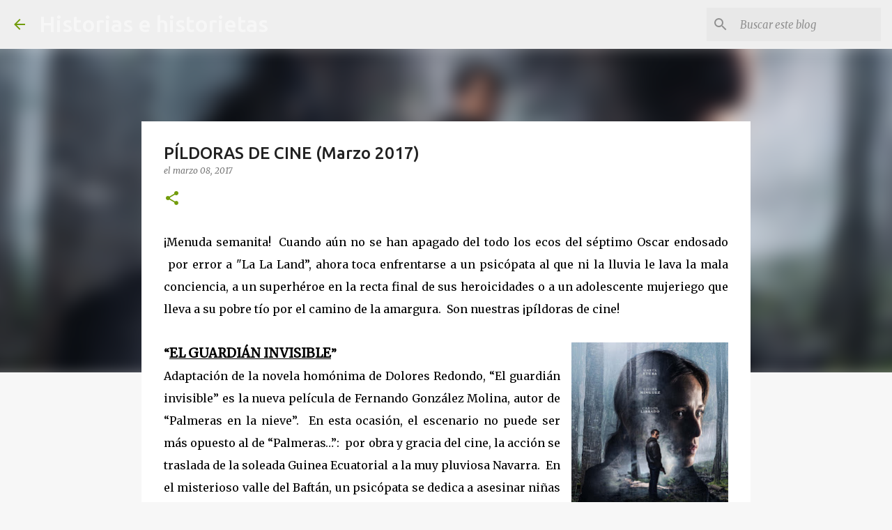

--- FILE ---
content_type: text/html; charset=utf-8
request_url: https://www.google.com/recaptcha/api2/aframe
body_size: 249
content:
<!DOCTYPE HTML><html><head><meta http-equiv="content-type" content="text/html; charset=UTF-8"></head><body><script nonce="_FgSM_cgZWWFvKBd1uFp8Q">/** Anti-fraud and anti-abuse applications only. See google.com/recaptcha */ try{var clients={'sodar':'https://pagead2.googlesyndication.com/pagead/sodar?'};window.addEventListener("message",function(a){try{if(a.source===window.parent){var b=JSON.parse(a.data);var c=clients[b['id']];if(c){var d=document.createElement('img');d.src=c+b['params']+'&rc='+(localStorage.getItem("rc::a")?sessionStorage.getItem("rc::b"):"");window.document.body.appendChild(d);sessionStorage.setItem("rc::e",parseInt(sessionStorage.getItem("rc::e")||0)+1);localStorage.setItem("rc::h",'1769024410250');}}}catch(b){}});window.parent.postMessage("_grecaptcha_ready", "*");}catch(b){}</script></body></html>

--- FILE ---
content_type: text/plain
request_url: https://www.google-analytics.com/j/collect?v=1&_v=j102&a=1814227690&t=pageview&_s=1&dl=https%3A%2F%2Fwww.luiscampoy.com%2F2017%2F03%2Fpildoras-de-cine-marzo-2017.html&ul=en-us%40posix&dt=P%C3%8DLDORAS%20DE%20CINE%20(Marzo%202017)&sr=1280x720&vp=1280x720&_u=IEBAAEABAAAAACAAI~&jid=1154555793&gjid=169395014&cid=1898332848.1769024409&tid=UA-63577674-1&_gid=1749382534.1769024409&_r=1&_slc=1&z=1514442116
body_size: -451
content:
2,cG-K55C0XJY1S